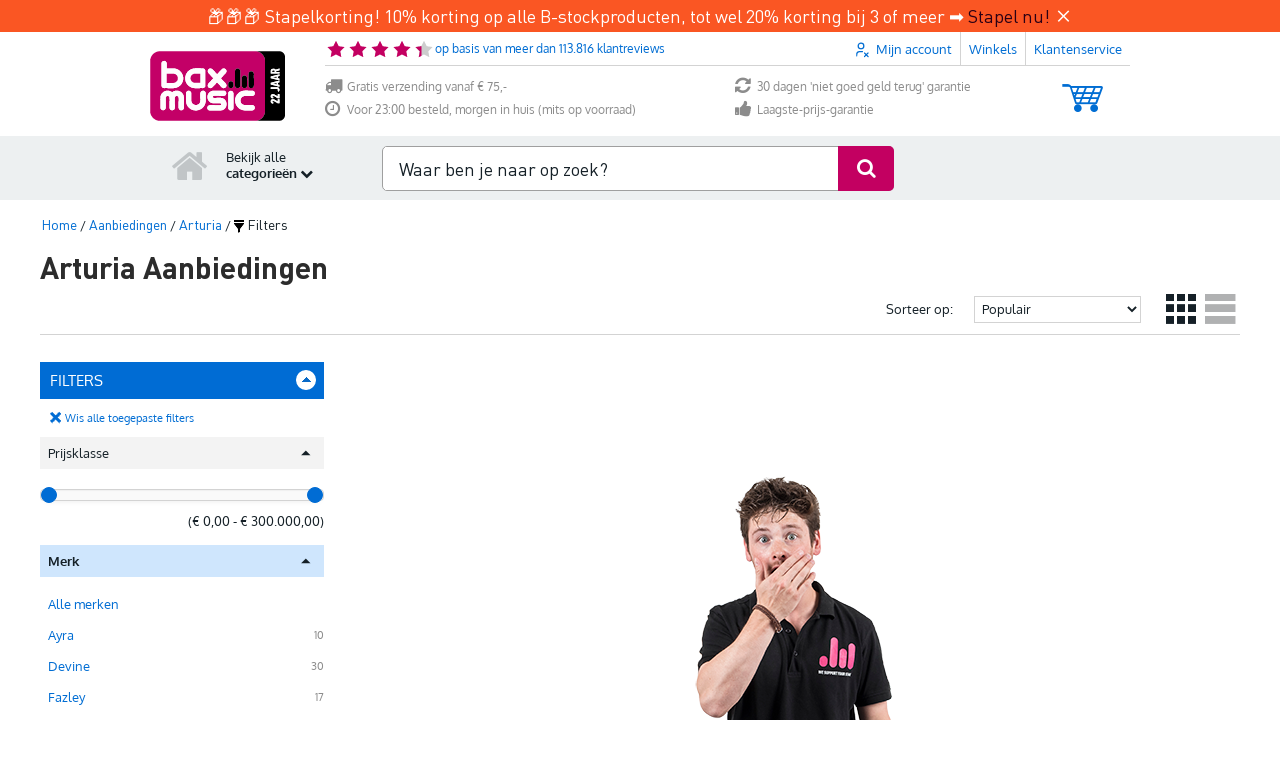

--- FILE ---
content_type: image/svg+xml
request_url: https://static.bax-shop.nl/templates/baxshop/img/payment_logo/mollie/applepay.svg
body_size: 667
content:
<svg width="64" height="48" viewBox="0 0 64 48" fill="none" xmlns="http://www.w3.org/2000/svg">
<rect x="1" y="1" width="62" height="46" rx="7" fill="white" style="fill:white;fill-opacity:1;"/>
<rect x="1" y="1" width="62" height="46" rx="7" stroke="black" style="stroke:black;stroke-opacity:1;" stroke-width="2"/>
<path d="M16.7793 16.579C17.3262 15.8848 17.6973 14.9526 17.5994 14C16.7988 14.0404 15.8219 14.536 15.2563 15.2308C14.7484 15.8258 14.2989 16.797 14.4161 17.7097C15.3148 17.7888 16.2127 17.2538 16.7793 16.579ZM17.5892 17.8879C16.2841 17.8089 15.1744 18.6396 14.5511 18.6396C13.9276 18.6396 12.9731 17.9276 11.9409 17.9468C10.5973 17.9668 9.35062 18.7378 8.66878 19.964C7.26643 22.4171 8.2987 26.0559 9.66242 28.0538C10.3247 29.0422 11.1228 30.1305 12.1745 30.0914C13.1681 30.0519 13.5576 29.4385 14.7654 29.4385C15.9723 29.4385 16.3231 30.0914 17.375 30.0716C18.4658 30.0519 19.1477 29.0827 19.8099 28.0934C20.5697 26.9666 20.8807 25.8786 20.9002 25.8189C20.8807 25.7991 18.7969 24.9878 18.7776 22.5551C18.7579 20.5182 20.4136 19.5494 20.4915 19.4893C19.5565 18.0858 18.0957 17.9276 17.5892 17.8879Z" fill="black" style="fill:black;fill-opacity:1;"/>
<path d="M30.6028 15.1321C33.4394 15.1321 35.4149 17.1166 35.4149 20.0059C35.4149 22.9054 33.399 24.9003 30.5319 24.9003H27.3911V29.9692H25.1218V15.1321H30.6028ZM27.3911 22.9671H29.9948C31.9705 22.9671 33.0949 21.8876 33.0949 20.0162C33.0949 18.145 31.9705 17.0756 30.005 17.0756H27.3911V22.9671ZM35.9779 26.8951C35.9779 24.9927 37.4064 23.9028 40.0404 23.7384L42.8669 23.5635V22.741C42.8669 21.538 42.0868 20.8799 40.699 20.8799C39.554 20.8799 38.7233 21.4763 38.5511 22.3914H36.5045C36.5655 20.4686 38.3485 19.0704 40.7597 19.0704C43.3533 19.0704 45.0452 20.4482 45.0452 22.5867V29.9692H42.948V28.1906H42.8974C42.2996 29.3524 40.9825 30.0822 39.554 30.0822C37.4468 30.0822 35.9779 28.8074 35.9779 26.8951ZM42.8669 25.9388V25.1058L40.3443 25.2704C38.9259 25.3628 38.1865 25.8975 38.1865 26.8332C38.1865 27.738 38.9564 28.3243 40.1619 28.3243C41.7018 28.3243 42.8669 27.3266 42.8669 25.9388ZM46.9731 33.9381V32.1595C47.115 32.1798 47.4594 32.2004 47.6417 32.2004C48.6447 32.2004 49.212 31.7688 49.5566 30.6582L49.7592 30.0001L45.9195 19.204H48.2901L50.9647 27.9641H51.0153L53.69 19.204H56L52.0184 30.5451C51.1066 33.1464 50.0631 34 47.8545 34C47.6823 34 47.125 33.9794 46.9731 33.9381Z" fill="black" style="fill:black;fill-opacity:1;"/>
</svg>
